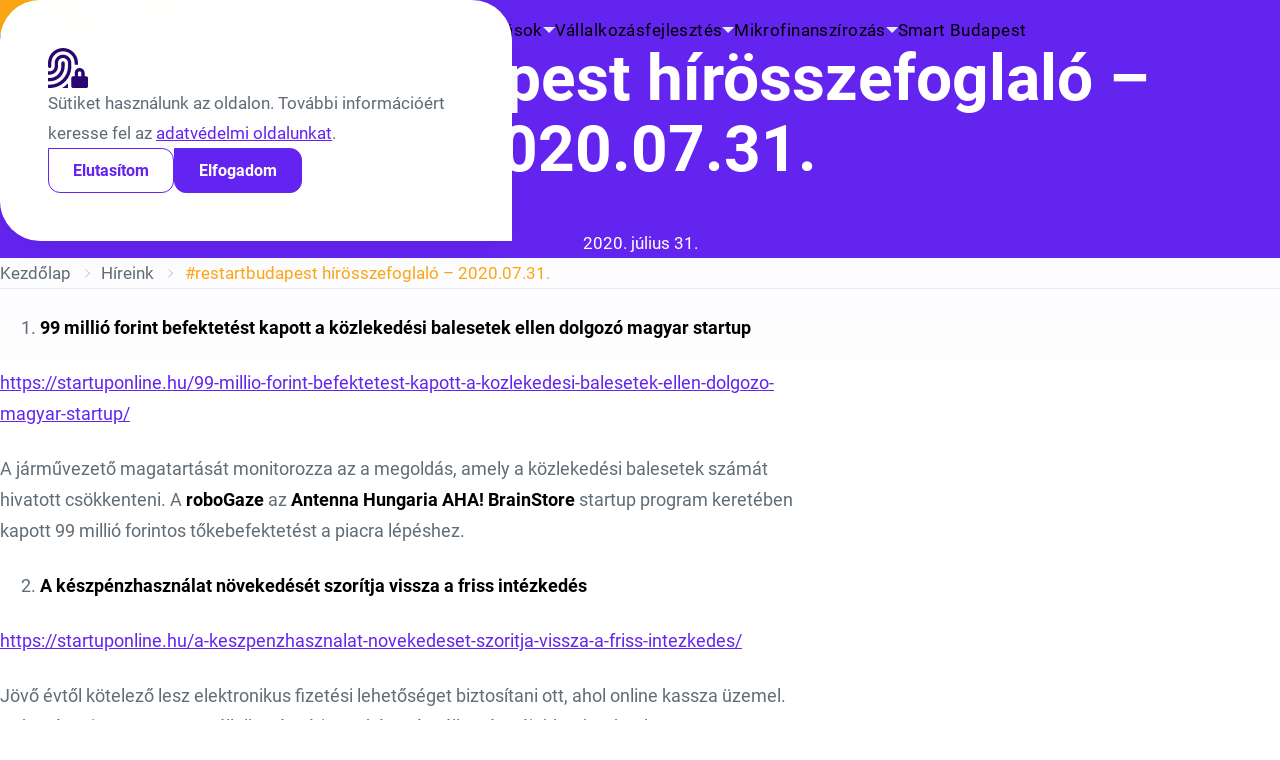

--- FILE ---
content_type: text/html; charset=UTF-8
request_url: https://bvk.hu/restartbudapest-hirosszefoglalo-2020-07-31/
body_size: 16362
content:
<!doctype html>
<html lang="hu">
<head>
    <link rel="preload" as="font" type="font/woff2" href="https://bvk.hu/wp-content/themes/bvk/assets/font/roboto-v30-latin_latin-ext-regular.woff2" crossorigin>
<link rel="preload" as="font" type="font/woff2" href="https://bvk.hu/wp-content/themes/bvk/assets/font/roboto-v30-latin_latin-ext-700.woff2" crossorigin>
<link rel="preload" as="font" type="font/woff2" href="https://bvk.hu/wp-content/themes/bvk/assets/font/roboto-v30-latin_latin-ext-900.woff2" crossorigin>
<link rel="preload" as="font" type="font/woff2" href="https://bvk.hu/wp-content/themes/bvk/assets/font/roboto-v30-latin_latin-ext-100.woff2" crossorigin>
    <meta charset="UTF-8">
    <meta name="viewport" content="width=device-width, initial-scale=1">
    <link rel="profile" href="https://gmpg.org/xfn/11">
    <meta name='robots' content='index, follow, max-image-preview:large, max-snippet:-1, max-video-preview:-1' />

	<!-- This site is optimized with the Yoast SEO plugin v26.7 - https://yoast.com/wordpress/plugins/seo/ -->
	<title>#restartbudapest hírösszefoglaló – 2020.07.31. - Budapesti Vállalkozásfejlesztési Közalapítvány</title>
	<link rel="canonical" href="https://bvk.hu/restartbudapest-hirosszefoglalo-2020-07-31/" />
	<meta property="og:locale" content="hu_HU" />
	<meta property="og:type" content="article" />
	<meta property="og:title" content="#restartbudapest hírösszefoglaló – 2020.07.31. - Budapesti Vállalkozásfejlesztési Közalapítvány" />
	<meta property="og:description" content="99 millió forint befektetést kapott a közlekedési balesetek ellen dolgozó magyar startup https://startuponline.hu/99-millio-forint-befektetest-kapott-a-kozlekedesi-balesetek-ellen-dolgozo-magyar-startup/ A járművezető magatartását monitorozza az a megoldás, amely a közlekedési balesetek számát hivatott csökkenteni. A roboGaze az Antenna Hungaria AHA! BrainStore startup program keretében kapott 99 millió forintos tőkebefektetést a piacra lépéshez. A készpénzhasználat növekedését szorítja vissza a friss intézkedés https://startuponline.hu/a-keszpenzhasznalat-novekedeset-szoritja-vissza-a-friss-intezkedes/ Jövő [&hellip;]" />
	<meta property="og:url" content="https://bvk.hu/restartbudapest-hirosszefoglalo-2020-07-31/" />
	<meta property="og:site_name" content="Budapesti Vállalkozásfejlesztési Közalapítvány" />
	<meta property="article:published_time" content="2020-07-31T07:38:00+00:00" />
	<meta property="article:modified_time" content="2021-04-29T19:27:28+00:00" />
	<meta property="og:image" content="https://bvk.hu/wp-content/uploads/2021/04/20170519innovacio-it-strategia1-scaled-jpg.webp" />
	<meta property="og:image:width" content="1920" />
	<meta property="og:image:height" content="1280" />
	<meta property="og:image:type" content="image/jpeg" />
	<meta name="author" content="BVK" />
	<meta name="twitter:card" content="summary_large_image" />
	<meta name="twitter:label1" content="Szerző:" />
	<meta name="twitter:data1" content="BVK" />
	<meta name="twitter:label2" content="Becsült olvasási idő" />
	<meta name="twitter:data2" content="2 perc" />
	<script type="application/ld+json" class="yoast-schema-graph">{"@context":"https://schema.org","@graph":[{"@type":"Article","@id":"https://bvk.hu/restartbudapest-hirosszefoglalo-2020-07-31/#article","isPartOf":{"@id":"https://bvk.hu/restartbudapest-hirosszefoglalo-2020-07-31/"},"author":{"name":"BVK","@id":"https://bvk.hu/#/schema/person/745313031052df3e83c375af37288c5f"},"headline":"#restartbudapest hírösszefoglaló – 2020.07.31.","datePublished":"2020-07-31T07:38:00+00:00","dateModified":"2021-04-29T19:27:28+00:00","mainEntityOfPage":{"@id":"https://bvk.hu/restartbudapest-hirosszefoglalo-2020-07-31/"},"wordCount":323,"commentCount":0,"image":{"@id":"https://bvk.hu/restartbudapest-hirosszefoglalo-2020-07-31/#primaryimage"},"thumbnailUrl":"https://bvk.hu/wp-content/uploads/2021/04/20170519innovacio-it-strategia1-scaled-jpg.webp","keywords":["hírösszefoglaló","restartbudapest"],"articleSection":["#restartbudapest","Aktualitásaink"],"inLanguage":"hu"},{"@type":"WebPage","@id":"https://bvk.hu/restartbudapest-hirosszefoglalo-2020-07-31/","url":"https://bvk.hu/restartbudapest-hirosszefoglalo-2020-07-31/","name":"#restartbudapest hírösszefoglaló – 2020.07.31. - Budapesti Vállalkozásfejlesztési Közalapítvány","isPartOf":{"@id":"https://bvk.hu/#website"},"primaryImageOfPage":{"@id":"https://bvk.hu/restartbudapest-hirosszefoglalo-2020-07-31/#primaryimage"},"image":{"@id":"https://bvk.hu/restartbudapest-hirosszefoglalo-2020-07-31/#primaryimage"},"thumbnailUrl":"https://bvk.hu/wp-content/uploads/2021/04/20170519innovacio-it-strategia1-scaled-jpg.webp","datePublished":"2020-07-31T07:38:00+00:00","dateModified":"2021-04-29T19:27:28+00:00","author":{"@id":"https://bvk.hu/#/schema/person/745313031052df3e83c375af37288c5f"},"breadcrumb":{"@id":"https://bvk.hu/restartbudapest-hirosszefoglalo-2020-07-31/#breadcrumb"},"inLanguage":"hu","potentialAction":[{"@type":"ReadAction","target":["https://bvk.hu/restartbudapest-hirosszefoglalo-2020-07-31/"]}]},{"@type":"ImageObject","inLanguage":"hu","@id":"https://bvk.hu/restartbudapest-hirosszefoglalo-2020-07-31/#primaryimage","url":"https://bvk.hu/wp-content/uploads/2021/04/20170519innovacio-it-strategia1-scaled-jpg.webp","contentUrl":"https://bvk.hu/wp-content/uploads/2021/04/20170519innovacio-it-strategia1-scaled-jpg.webp","width":1920,"height":1280},{"@type":"BreadcrumbList","@id":"https://bvk.hu/restartbudapest-hirosszefoglalo-2020-07-31/#breadcrumb","itemListElement":[{"@type":"ListItem","position":1,"name":"Kezdőlap","item":"https://bvk.hu/"},{"@type":"ListItem","position":2,"name":"Híreink","item":"https://bvk.hu/hireink/"},{"@type":"ListItem","position":3,"name":"#restartbudapest hírösszefoglaló – 2020.07.31."}]},{"@type":"WebSite","@id":"https://bvk.hu/#website","url":"https://bvk.hu/","name":"Budapesti Vállalkozásfejlesztési Közalapítvány","description":"","potentialAction":[{"@type":"SearchAction","target":{"@type":"EntryPoint","urlTemplate":"https://bvk.hu/?s={search_term_string}"},"query-input":{"@type":"PropertyValueSpecification","valueRequired":true,"valueName":"search_term_string"}}],"inLanguage":"hu"},{"@type":"Person","@id":"https://bvk.hu/#/schema/person/745313031052df3e83c375af37288c5f","name":"BVK","image":{"@type":"ImageObject","inLanguage":"hu","@id":"https://bvk.hu/#/schema/person/image/","url":"https://secure.gravatar.com/avatar/86263c98d4153e3ed205d3653f50996e8bd39dc15494ec091739b9190ed04bf1?s=96&d=mm&r=g","contentUrl":"https://secure.gravatar.com/avatar/86263c98d4153e3ed205d3653f50996e8bd39dc15494ec091739b9190ed04bf1?s=96&d=mm&r=g","caption":"BVK"},"url":"https://bvk.hu/author/bvk-hu/"}]}</script>
	<!-- / Yoast SEO plugin. -->


<link rel="alternate" type="application/rss+xml" title="Budapesti Vállalkozásfejlesztési Közalapítvány &raquo; hírcsatorna" href="https://bvk.hu/feed/" />
<link rel="alternate" title="oEmbed (JSON)" type="application/json+oembed" href="https://bvk.hu/wp-json/oembed/1.0/embed?url=https%3A%2F%2Fbvk.hu%2Frestartbudapest-hirosszefoglalo-2020-07-31%2F" />
<link rel="alternate" title="oEmbed (XML)" type="text/xml+oembed" href="https://bvk.hu/wp-json/oembed/1.0/embed?url=https%3A%2F%2Fbvk.hu%2Frestartbudapest-hirosszefoglalo-2020-07-31%2F&#038;format=xml" />
<style id='wp-img-auto-sizes-contain-inline-css'>
img:is([sizes=auto i],[sizes^="auto," i]){contain-intrinsic-size:3000px 1500px}
/*# sourceURL=wp-img-auto-sizes-contain-inline-css */
</style>
<style id='wp-emoji-styles-inline-css'>

	img.wp-smiley, img.emoji {
		display: inline !important;
		border: none !important;
		box-shadow: none !important;
		height: 1em !important;
		width: 1em !important;
		margin: 0 0.07em !important;
		vertical-align: -0.1em !important;
		background: none !important;
		padding: 0 !important;
	}
/*# sourceURL=wp-emoji-styles-inline-css */
</style>
<link rel='stylesheet' id='bvk-main-css' href='https://bvk.hu/wp-content/themes/bvk/assets/css/main.css?ver=1.4.0' media='all' />
<script src="https://bvk.hu/wp-content/themes/bvk/assets/js/theme-detection.js?ver=1.4.0" id="bvk-theme-detection-js"></script>
<link rel="https://api.w.org/" href="https://bvk.hu/wp-json/" /><link rel="alternate" title="JSON" type="application/json" href="https://bvk.hu/wp-json/wp/v2/posts/3061" /><link rel="EditURI" type="application/rsd+xml" title="RSD" href="https://bvk.hu/xmlrpc.php?rsd" />
<meta name="generator" content="WordPress 6.9" />
<link rel='shortlink' href='https://bvk.hu/?p=3061' />
<meta name="generator" content="performance-lab 4.0.1; plugins: ">
<link rel="icon" href="https://bvk.hu/wp-content/uploads/2023/11/cropped-favicon-32x32.png" sizes="32x32" />
<link rel="icon" href="https://bvk.hu/wp-content/uploads/2023/11/cropped-favicon-192x192.png" sizes="192x192" />
<link rel="apple-touch-icon" href="https://bvk.hu/wp-content/uploads/2023/11/cropped-favicon-180x180.png" />
<meta name="msapplication-TileImage" content="https://bvk.hu/wp-content/uploads/2023/11/cropped-favicon-270x270.png" />
		<style id="wp-custom-css">
			a.mainlogo-link svg {
   width:  215px;
}		</style>
		</head>

<body class="wp-singular post-template-default single single-post postid-3061 single-format-standard wp-theme-bvk">
    <a class="btn btn--secondary skip-link" href="#content">Ugrás a tartalomra</a>
    <header class="site-header">
        <div class="container">
            <div class="site-header__inner">
                <div class="site-header__logo-wrapper">
                    <a class="site-header__logo" href="https://bvk.hu/" aria-label="Budapesti Vállalkozásfejlesztési Közalapítvány">
                        <svg width="100%" height="100%" viewBox="0 0 121 36" version="1.1" xmlns="http://www.w3.org/2000/svg" xmlns:xlink="http://www.w3.org/1999/xlink" xml:space="preserve" xmlns:serif="http://www.serif.com/" style="fill-rule:evenodd;clip-rule:evenodd;stroke-linejoin:round;stroke-miterlimit:2;">
    <style>
        :root {
            --bvk-logo-color: var(--bvk-logo-color);
        }

        :root[data-theme-mode="dark"] {
            --bvk-logo-color: #fff;
        }
    </style>
    <g id="logo">
        <path d="M51.315,5.678l2.355,-0c1.335,-0 2.078,0.45 2.078,1.5c0.035,0.543 -0.262,1.056 -0.75,1.297c0.608,0.135 1.042,0.682 1.035,1.305c-0,1.275 -0.833,1.643 -2.25,1.643l-2.468,-0l0,-5.745Zm2.378,2.452c0.54,0 0.93,-0.247 0.93,-0.75c-0,-0.502 -0.42,-0.75 -0.975,-0.75l-1.208,0l0,1.5l1.253,0Zm-1.253,2.333l1.328,-0c0.682,-0 1.095,-0.24 1.095,-0.75c-0,-0.51 -0.413,-0.75 -1.103,-0.75l-1.32,-0l0,1.5Z" style="fill:var(--bvk-logo-color);fill-rule:nonzero;"/>
        <path d="M56.978,9.833l-0,-2.52l1.102,-0l0,2.445c-0.004,0.03 -0.006,0.061 -0.006,0.092c0,0.412 0.339,0.75 0.75,0.75c0.022,0 0.044,-0.001 0.066,-0.002c0.69,-0 0.983,-0.555 0.983,-1.44l-0,-1.845l1.095,-0l-0,4.125l-1.028,-0l-0.06,-0.63c-0.287,0.502 -0.841,0.794 -1.417,0.75c-0.923,-0.038 -1.523,-0.54 -1.485,-1.725Z" style="fill:var(--bvk-logo-color);fill-rule:nonzero;"/>
        <path d="M63.728,7.223c0.514,-0.035 1.015,0.187 1.335,0.592l-0,-2.137l1.095,-0l-0,5.76l-0.968,-0l-0.09,-0.51c-0.322,0.403 -0.82,0.624 -1.335,0.592c-1.072,0 -1.86,-0.66 -1.86,-2.145c0,-1.485 0.743,-2.152 1.823,-2.152Zm-0.75,2.152c-0,0.9 0.442,1.283 1.042,1.283c0.502,0.035 0.95,-0.333 1.013,-0.833l-0,-0.9c-0.073,-0.493 -0.515,-0.853 -1.013,-0.825c-0.57,0 -1.012,0.338 -1.012,1.275l-0.03,0Z" style="fill:var(--bvk-logo-color);fill-rule:nonzero;"/>
        <path d="M70.013,8.64c-0,-0.435 -0.27,-0.63 -0.788,-0.63c-0.517,0 -0.75,0.15 -0.802,0.615l-1.065,0c0.037,-0.795 0.547,-1.402 1.875,-1.402c1.2,-0 1.875,0.442 1.875,1.417l-0,1.5c-0,0.255 0.075,0.36 0.225,0.36l0.15,0l-0,0.938l-0.428,-0c-0.502,-0 -0.75,-0.173 -0.9,-0.525c-0.372,0.433 -0.932,0.66 -1.5,0.607c-0.705,0 -1.5,-0.217 -1.5,-1.162c0.03,-1.718 2.79,-0.915 2.858,-1.718Zm-1.005,2.153c0.013,0 0.026,0 0.039,0c0.535,0 0.975,-0.44 0.975,-0.975c0,-0.045 -0.003,-0.09 -0.009,-0.135l-0,-0.18c-0.6,0.33 -1.658,0.097 -1.658,0.787c0,0.308 0.21,0.503 0.653,0.503Z" style="fill:var(--bvk-logo-color);fill-rule:nonzero;"/>
        <path d="M72.428,13.125l-0,-5.812l1.012,-0l0.098,0.495c0.309,-0.406 0.804,-0.626 1.312,-0.585c1.058,-0 1.838,0.66 1.838,2.145c-0,1.485 -0.75,2.152 -1.838,2.152c-0.509,0.039 -1.005,-0.185 -1.312,-0.592l-0,2.197l-1.11,0Zm1.102,-3.307c0.058,0.489 0.49,0.855 0.983,0.832c0.592,0 1.02,-0.375 1.02,-1.282c-0,-0.908 -0.428,-1.275 -1.02,-1.275c-0.494,-0.035 -0.932,0.333 -0.983,0.825l0,0.9Z" style="fill:var(--bvk-logo-color);fill-rule:nonzero;"/>
        <path d="M79.65,7.223c0.071,-0.009 0.141,-0.013 0.212,-0.013c0.982,0 1.801,0.78 1.851,1.76l-0,0.668l-3.068,-0c0.06,0.637 0.375,1.05 1.035,1.05c0.369,0.033 0.718,-0.182 0.855,-0.525l1.11,-0c-0.157,0.84 -0.84,1.357 -1.995,1.357c-1.131,-0.067 -2.025,-1.016 -2.025,-2.149c-0,-1.133 0.894,-2.082 2.025,-2.148Zm0.915,1.732c0.001,-0.016 0.001,-0.033 0.001,-0.049c0,-0.469 -0.386,-0.855 -0.855,-0.855c-0.028,-0 -0.056,0.001 -0.083,0.004c-0.011,-0 -0.021,-0 -0.031,-0c-0.499,-0 -0.914,0.401 -0.929,0.9l1.897,0Z" style="fill:var(--bvk-logo-color);fill-rule:nonzero;"/>
        <path d="M84.458,7.223c1.237,-0 1.755,0.54 1.815,1.297l-1.065,0c-0.045,-0.345 -0.24,-0.532 -0.75,-0.532c-0.51,-0 -0.75,0.172 -0.75,0.442c-0,0.855 2.617,0.255 2.617,1.845c0,0.9 -0.75,1.245 -1.89,1.245c-1.455,0 -1.912,-0.54 -1.95,-1.327l1.095,-0c0,0.322 0.24,0.562 0.84,0.562c0.6,0 0.788,-0.165 0.788,-0.465c-0,-0.75 -2.625,-0.135 -2.625,-1.822c0.037,-0.825 0.802,-1.245 1.875,-1.245Z" style="fill:var(--bvk-logo-color);fill-rule:nonzero;"/>
        <path d="M87.083,8.1l-0,-0.787l0.69,-0l-0,-1.125l1.102,-0l0,1.162l1.065,0l0,0.788l-1.065,-0l0,1.762c0,0.54 0.09,0.653 0.54,0.653l0.525,-0l0,0.885l-0.75,-0c-0.87,-0 -1.417,-0.3 -1.417,-1.26l-0,-2.078l-0.69,0Z" style="fill:var(--bvk-logo-color);fill-rule:nonzero;"/>
        <path d="M92.085,5.678l0,0.937l-1.102,0l-0,-0.937l1.102,-0Zm-1.102,1.635l1.102,-0l0,4.125l-1.102,-0l-0,-4.125Z" style="fill:var(--bvk-logo-color);fill-rule:nonzero;"/>
        <path d="M37.523,7.635l0.615,0.248c0.284,0.112 0.6,0.112 0.885,-0c0.393,-0.165 0.836,-0.165 1.23,-0c0.284,0.112 0.6,0.112 0.885,-0l0.615,-0.248l-0,-2.25l-4.23,0l-0,2.25Zm1.237,-1.012l0.623,-0l-0,-0.818l0.202,-0.202l0.21,0.202l0,0.818l0.645,-0l0.21,0.817l-0.847,0l-0,-0.382c0.002,-0.013 0.003,-0.025 0.003,-0.038c0,-0.103 -0.084,-0.187 -0.187,-0.187c-0.103,-0 -0.188,0.084 -0.188,0.187c0,0.013 0.002,0.025 0.004,0.038l0,0.382l-0.855,0l0.18,-0.817Z" style="fill:#faa514;fill-rule:nonzero;"/>
        <path d="M41.753,8.115l-0.615,0.248c-0.285,0.112 -0.601,0.112 -0.885,-0c-0.394,-0.165 -0.837,-0.165 -1.23,-0c-0.285,0.112 -0.601,0.112 -0.885,-0l-0.615,-0.248l-0,1.238c-0,-0 -0,1.312 2.115,2.287c2.152,-0.975 2.115,-2.287 2.115,-2.287l-0,-1.238Zm-1.08,2.475l-0.435,0l-0,-0.412c0,-0.042 -0.019,-0.081 -0.053,-0.105c-0.035,-0.033 -0.08,-0.05 -0.127,-0.05c-0.102,-0 -0.187,0.083 -0.188,0.185l0,0.382l-0.465,0l0,-0.412c0.004,-0.042 -0.017,-0.083 -0.052,-0.105c-0.035,-0.033 -0.081,-0.05 -0.128,-0.05c-0.102,-0 -0.186,0.083 -0.187,0.185l-0,0.382l-0.435,0l-0,-1.357l0.21,-0.203l0.202,0.203l0,0.547l0.413,0l-0,-0.817l0.21,-0.21l0.21,0.21l-0,0.817l0.412,0l0,-0.547l0.21,-0.203l0.203,0.203l-0,1.357Z" style="fill:#faa514;fill-rule:nonzero;"/>
        <path d="M39.803,2.61l-0.135,-0.435l0.277,-0.09l-0.075,-0.247l-0.285,0.09l-0.105,-0.338l-0.24,0.075l0.105,0.338l-0.285,0.09l0.083,0.247l0.277,-0.09l0.113,0.36c-0.785,-0.048 -1.543,0.306 -2.01,0.938l-0,0.75l0.36,-0l-0,0.39l-0.36,-0l-0,0.307l4.23,0l-0,-0.307l-0.353,-0l0,-0.353l0.353,0l-0,-0.75c-0.443,-0.633 -1.178,-1 -1.95,-0.975Zm-0.908,2.078l-0.36,-0l0,-0.353l0.36,0l0,0.353Zm0.323,-0.66l-0.495,-0.495l-0.488,0.487c0.002,-0.205 -0.124,-0.39 -0.315,-0.465c0.349,-0.348 0.813,-0.559 1.305,-0.592l-0.007,1.065Zm0.42,0.75c-0.014,0.002 -0.029,0.003 -0.043,0.003c-0.131,0 -0.24,-0.108 -0.24,-0.24c0,-0.131 0.109,-0.24 0.24,-0.24c0.014,0 0.029,0.002 0.043,0.004c0.013,-0.002 0.028,-0.004 0.042,-0.004c0.131,0 0.24,0.109 0.24,0.24c-0,0.132 -0.109,0.24 -0.24,0.24c-0.014,0 -0.029,-0.001 -0.042,-0.003Zm1.102,-0.06l-0.352,-0l-0,-0.353l0.352,0l0,0.353Zm0.308,-0.668l-0.488,-0.487l-0.495,0.495l0,-1.065c0.493,0.033 0.958,0.24 1.313,0.585c-0.184,0.07 -0.312,0.239 -0.33,0.435l-0,0.037Z" style="fill:#faa514;fill-rule:nonzero;"/>
        <path d="M46.845,9.278c0.159,0.001 0.314,-0.055 0.435,-0.158c0.148,-0.125 0.233,-0.309 0.233,-0.502l-0,-0.038c0.001,-0.208 -0.104,-0.403 -0.278,-0.517c-0.176,-0.116 -0.397,-0.138 -0.592,-0.06l-1.058,0.442c-0.113,-0.242 -0.206,-0.493 -0.277,-0.75l0.217,-0.105l0.195,0.225c0.073,0.089 0.181,0.141 0.296,0.141c0.115,-0 0.224,-0.052 0.297,-0.141l-0.555,-0.412c0.046,-0.057 0.089,-0.117 0.127,-0.18l0.705,0.18c0.049,0.017 0.101,0.026 0.153,0.026c0.228,0 0.422,-0.174 0.447,-0.401l-1.185,-0.128c0.007,-0.072 0.007,-0.145 0,-0.217l0.87,-0.18c0.249,-0.063 0.426,-0.289 0.426,-0.546c-0,-0.087 -0.02,-0.172 -0.058,-0.249l-1.313,0.607c-0.025,-0.073 -0.057,-0.144 -0.097,-0.21l0.787,-0.81c0.139,-0.129 0.218,-0.31 0.218,-0.5c-0,-0.226 -0.113,-0.438 -0.3,-0.565l-1.433,2.138l0.038,-0l-0,0.157c0.004,0.017 0.004,0.035 -0,0.053c-0.01,0.031 -0.022,0.061 -0.038,0.09l-0.067,0.082l-0.458,0c-0.059,-0.069 -0.091,-0.157 -0.09,-0.247l0,-0.053c-0.004,-0.025 -0.004,-0.05 0,-0.075c0.066,-0.167 0.151,-0.326 0.255,-0.472c0.062,-0.08 0.12,-0.162 0.173,-0.248c0.232,-0.36 0.487,-0.877 0.24,-1.147l0.412,-0.473l-1.5,0.143c-0.279,0.072 -0.498,0.291 -0.57,0.57l0.675,-0c0.155,-0.002 0.304,0.061 0.413,0.172l0.082,0.075l-0.997,0l0.112,0.083c0.168,0.121 0.37,0.187 0.578,0.187l0.345,0c-0.338,0.203 -1.043,0.443 -1.328,0.915l-1.005,-0.082l0.15,-0.518l-0.472,-0.292l-0,1.035l1.177,0.577l0.96,0.038l-1.71,1.042l0.12,-0.465l-0.472,-0.285l-0,1.125l0.247,-0.067c0.642,-0.226 1.348,-0.191 1.965,0.097l-1.207,1.14l0.682,1.5l-0.675,-0.135l-0.165,0.51l1.5,0c0,0 -0.817,-0.877 0.218,-1.282c-0.378,-0.035 -0.718,-0.247 -0.915,-0.57l0.915,-0c0.053,-0.332 0.025,-0.672 -0.083,-0.99c0.404,0.424 0.615,0.997 0.585,1.582c1.5,-0.157 1.688,0.645 1.733,0.923l-0.75,-0.143l-0.158,0.51l1.433,0l-0.563,-1.74c-0.637,0 -0.862,-0.262 -0.93,-0.525l0.825,0.128l0.06,-0.015Zm-1.02,-0.525l0.968,-0.405c0.072,-0.038 0.159,-0.038 0.232,-0c0.071,0.046 0.113,0.125 0.113,0.21l-0,0.037c-0.001,0.083 -0.036,0.162 -0.098,0.218c-0.065,0.059 -0.154,0.084 -0.24,0.067l-0.975,-0.127Z" style="fill:#faa514;fill-rule:nonzero;"/>
        <path d="M36.038,7.028l1.132,-0.54l0,-1.05l-0.472,0.292l0.142,0.503l-1.08,0.135c-0.165,-0.37 -0.424,-0.691 -0.75,-0.93l0.75,-0l0.083,-0.285l-0.653,-0l0.098,-0.248l0.547,0l0.098,-0.42l-0.12,0c-0.282,-0.001 -0.553,-0.114 -0.75,-0.315l-1.095,0l0.24,0.285l-0.48,0.75l0.36,0l-0.308,0.75l0.36,0l-0.12,0.848l0.36,0.045l-0.607,1.335c0.007,0.016 0.007,0.035 -0,0.052c-0.079,0.155 -0.239,0.254 -0.413,0.255l-0.315,0c-0.07,-0.07 -0.119,-0.158 -0.142,-0.255c0.002,-0.012 0.002,-0.025 -0,-0.037l-0,-0.098c-0.007,-0.04 -0.007,-0.08 -0,-0.12l0.442,-0.922c0.086,-0.179 0.072,-0.39 -0.037,-0.555c-0.106,-0.168 -0.29,-0.27 -0.488,-0.27l-1.08,-0c0,0.283 0.234,0.517 0.518,0.517c0.131,-0 0.257,-0.051 0.352,-0.142c0.04,-0.04 0.094,-0.061 0.15,-0.06c0.136,-0 0.248,0.111 0.248,0.247c0.007,0.035 0.007,0.07 -0,0.105l-0.435,0.915c-0.129,0.264 -0.112,0.577 0.045,0.825c0.153,0.245 0.423,0.393 0.712,0.39c0.038,0.278 -0.097,0.795 -0.84,0.833l-0.57,1.74l1.455,-0l-0.165,-0.51l-0.75,0.142c0.053,-0.27 0.338,-1.08 1.83,-0.922c-0.063,-0.572 0.114,-1.146 0.488,-1.583c-0.08,0.32 -0.08,0.655 -0,0.975l0.862,0.045c-0.201,0.324 -0.543,0.535 -0.922,0.57c1.042,0.405 0.217,1.283 0.217,1.283l1.5,-0l-0.157,-0.51l-0.69,0.135l0.705,-1.5l-1.238,-1.14c0.598,-0.289 1.287,-0.327 1.913,-0.105l0.255,0.075l-0,-1.125l-0.473,0.285l0.12,0.457l-2.137,-1.087l1.357,0.165l-0.052,-0.225Z" style="fill:#faa514;fill-rule:nonzero;"/>
        <path d="M33.593,25.995l-0,2.693l2.25,-2.708l1.432,0l-2.25,2.633l2.49,3.06l-1.44,-0l-1.755,-2.213l-0.712,0.818l-0,1.41l-1.133,-0l0,-5.693l1.118,0Z" style="fill:var(--bvk-logo-color);fill-rule:nonzero;"/>
        <path d="M37.71,29.648c-0,-0.008 -0,-0.015 -0,-0.023c-0,-1.177 0.968,-2.145 2.145,-2.145c1.177,0 2.145,0.968 2.145,2.145c-0,1.177 -0.968,2.145 -2.145,2.145c-0.07,0.008 -0.141,0.012 -0.212,0.012c-1.066,-0 -1.942,-0.877 -1.942,-1.943c-0,-0.064 0.003,-0.128 0.009,-0.191Zm2.145,1.267c0.585,0 1.02,-0.375 1.02,-1.267c0,-0.893 -0.435,-1.26 -1.02,-1.26c-0.585,-0 -1.012,0.367 -1.012,1.26c-0,0.892 0.427,1.29 1.012,1.29l0,-0.023Zm-1.005,-5.002l0.84,-0l0,0.84l-0.81,-0l-0.03,-0.84Zm1.208,0.84l-0,-0.84l0.81,-0l-0,0.84l-0.81,-0Z" style="fill:var(--bvk-logo-color);fill-rule:nonzero;"/>
        <path d="M45.105,28.41l-2.19,0l0,-0.802l3.465,-0l0,0.802l-2.25,2.468l2.363,-0l-0,0.81l-3.638,-0l0,-0.81l2.25,-2.468Z" style="fill:var(--bvk-logo-color);fill-rule:nonzero;"/>
        <path d="M50.19,28.92c0,-0.427 -0.27,-0.615 -0.75,-0.615c-0.48,0 -0.75,0.143 -0.795,0.6l-1.05,0c0.038,-0.75 0.54,-1.38 1.853,-1.38c1.185,0 1.852,0.435 1.852,1.395l0,1.5c0,0.255 0.075,0.353 0.225,0.353l0.165,-0l0,0.915l-0.42,-0c-0.382,0.061 -0.756,-0.161 -0.885,-0.525c-0.369,0.436 -0.931,0.663 -1.5,0.607c-0.697,0 -1.5,-0.217 -1.5,-1.147c0.038,-1.703 2.805,-0.908 2.805,-1.703Zm-0.997,2.13c0.012,0.001 0.025,0.001 0.038,0.001c0.531,-0 0.968,-0.437 0.968,-0.968c-0,-0.043 -0.003,-0.085 -0.009,-0.128l0,-0.18c-0.592,0.33 -1.642,0.09 -1.642,0.75c0.03,0.33 0.24,0.525 0.675,0.525l-0.03,0Z" style="fill:var(--bvk-logo-color);fill-rule:nonzero;"/>
        <rect x="52.77" y="25.995" width="1.095" height="5.693" style="fill:var(--bvk-logo-color);fill-rule:nonzero;"/>
        <path d="M57.758,28.92c-0,-0.427 -0.27,-0.615 -0.75,-0.615c-0.48,0 -0.75,0.143 -0.795,0.6l-1.058,0c0.045,-0.75 0.548,-1.38 1.86,-1.38c1.178,0 1.853,0.435 1.853,1.395l-0,1.5c-0,0.255 0.075,0.353 0.225,0.353l0.097,-0l0,0.915l-0.42,-0c-0.495,-0 -0.75,-0.173 -0.885,-0.525c-0.371,0.434 -0.931,0.661 -1.5,0.607c-0.69,0 -1.462,-0.217 -1.462,-1.147c0.037,-1.703 2.767,-0.908 2.835,-1.703Zm-0.998,2.13c0.013,0.001 0.026,0.001 0.039,0.001c0.53,-0 0.967,-0.437 0.967,-0.968c0,-0.043 -0.003,-0.085 -0.008,-0.128l-0,-0.18c-0.6,0.33 -1.643,0.09 -1.643,0.75c0,0.33 0.21,0.525 0.645,0.525Z" style="fill:var(--bvk-logo-color);fill-rule:nonzero;"/>
        <path d="M60.165,33.36l0,-5.752l0.998,-0l0.097,0.495c0.306,-0.396 0.791,-0.613 1.29,-0.578c1.05,0 1.823,0.653 1.823,2.115c-0,1.463 -0.75,2.13 -1.823,2.13c-0.5,0.033 -0.985,-0.187 -1.29,-0.585l0,2.175l-1.095,0Zm1.095,-3.277c0.055,0.484 0.481,0.847 0.968,0.825c0.585,-0 1.012,-0.368 1.012,-1.268c0,-0.9 -0.427,-1.26 -1.012,-1.26c-0.488,-0.035 -0.921,0.331 -0.968,0.818l0,0.885Z" style="fill:var(--bvk-logo-color);fill-rule:nonzero;"/>
        <path d="M65.745,25.808l1.245,-0l-1.2,1.147l-0.96,0l0.915,-1.147Zm-0.375,1.8l1.088,-0l-0,4.08l-1.088,-0l0,-4.08Z" style="fill:var(--bvk-logo-color);fill-rule:nonzero;"/>
        <path d="M67.298,28.388l-0,-0.75l0.675,-0l-0,-1.2l1.087,-0l0,1.147l1.058,0l-0,0.75l-1.058,0l0,1.74c0,0.533 0.098,0.645 0.54,0.645l0.54,0l0,0.968l-0.75,-0c-0.862,-0 -1.41,-0.3 -1.41,-1.245l0,-2.055l-0.682,-0Z" style="fill:var(--bvk-logo-color);fill-rule:nonzero;"/>
        <path d="M70.77,27.608l1.17,-0l1.088,2.91l1.08,-2.91l1.17,-0l-1.65,4.08l-1.185,-0l-1.673,-4.08Z" style="fill:var(--bvk-logo-color);fill-rule:nonzero;"/>
        <path d="M78.42,28.92c0,-0.427 -0.27,-0.615 -0.75,-0.615c-0.48,0 -0.75,0.143 -0.795,0.6l-1.05,0c0.038,-0.75 0.54,-1.38 1.853,-1.38c1.185,0 1.852,0.435 1.852,1.395l0,1.5c0,0.255 0.075,0.353 0.225,0.353l0.143,-0l-0,0.915l-0.458,-0c-0.382,0.061 -0.756,-0.161 -0.885,-0.525c-0.369,0.436 -0.931,0.663 -1.5,0.607c-0.697,0 -1.5,-0.217 -1.5,-1.147c0.068,-1.703 2.798,-0.908 2.865,-1.703Zm-0.915,-3.112l1.26,-0l-1.2,1.147l-0.96,0l0.9,-1.147Zm-0.082,5.25c0.012,0 0.025,0 0.038,0c0.531,0 0.968,-0.436 0.968,-0.967c-0,-0.043 -0.003,-0.086 -0.009,-0.128l0,-0.18c-0.592,0.33 -1.642,0.09 -1.642,0.75c-0,0.322 0.21,0.517 0.645,0.517l-0,0.008Z" style="fill:var(--bvk-logo-color);fill-rule:nonzero;"/>
        <path d="M81.953,27.608l0.067,0.63c0.285,-0.497 0.831,-0.789 1.403,-0.75c0.937,-0 1.5,0.495 1.5,1.672l-0,2.528l-1.08,-0l-0,-2.423c0.002,-0.026 0.004,-0.052 0.004,-0.078c-0,-0.412 -0.339,-0.75 -0.75,-0.75c-0.024,-0 -0.048,0.001 -0.072,0.003c-0.69,0 -0.982,0.54 -0.982,1.418l-0,1.83l-1.103,-0l0,-4.08l1.013,-0Z" style="fill:var(--bvk-logo-color);fill-rule:nonzero;"/>
        <path d="M85.553,27.608l1.177,-0l1.013,2.737l1.147,-2.737l1.118,-0l-1.868,4.5c-0.233,0.791 -0.992,1.318 -1.815,1.26l-0.225,-0l0,-0.93c0.405,0.05 0.801,-0.153 0.998,-0.51l0.112,-0.27l-1.657,-4.05Z" style="fill:var(--bvk-logo-color);fill-rule:nonzero;"/>
        <path d="M32.94,16.058l1.643,4.432l1.627,-4.432l1.23,-0l-2.145,5.685l-1.417,-0l-2.16,-5.685l1.222,-0Z" style="fill:var(--bvk-logo-color);fill-rule:nonzero;"/>
        <path d="M40.44,18.983c0,-0.428 -0.27,-0.615 -0.75,-0.615c-0.48,-0 -0.75,0.142 -0.795,0.6l-1.057,-0c0.045,-0.75 0.547,-1.38 1.86,-1.38c1.177,-0 1.852,0.435 1.852,1.395l0,1.5c0,0.255 0.075,0.352 0.225,0.352l0.143,0l-0,0.885l-0.42,0c-0.495,0 -0.75,-0.165 -0.885,-0.517c-0.371,0.434 -0.932,0.661 -1.5,0.607c-0.69,0 -1.463,-0.217 -1.463,-1.147c-0.022,-1.68 2.708,-0.885 2.79,-1.68Zm-0.915,-3.113l1.26,0l-1.2,1.148l-0.96,-0l0.9,-1.148Zm-0.082,5.25c0.01,0 0.02,0.001 0.03,0.001c0.535,-0 0.975,-0.441 0.975,-0.975c0,-0.043 -0.002,-0.086 -0.008,-0.128l0,-0.173c-0.592,0.33 -1.642,0.09 -1.642,0.75c-0.015,0.323 0.195,0.518 0.63,0.518l0.015,0.007Z" style="fill:var(--bvk-logo-color);fill-rule:nonzero;"/>
        <rect x="42.833" y="16.058" width="1.088" height="5.685" style="fill:var(--bvk-logo-color);fill-rule:nonzero;"/>
        <rect x="45.15" y="16.058" width="1.087" height="5.685" style="fill:var(--bvk-logo-color);fill-rule:nonzero;"/>
        <path d="M50.19,18.983c0,-0.428 -0.27,-0.615 -0.75,-0.615c-0.48,-0 -0.75,0.142 -0.795,0.6l-1.057,-0c0.045,-0.75 0.547,-1.38 1.86,-1.38c1.177,-0 1.852,0.435 1.852,1.395l0,1.5c0,0.255 0.075,0.352 0.225,0.352l0.143,0l-0,0.885l-0.42,0c-0.495,0 -0.75,-0.165 -0.885,-0.517c-0.371,0.434 -0.932,0.661 -1.5,0.607c-0.69,0 -1.463,-0.217 -1.463,-1.147c-0.022,-1.68 2.708,-0.885 2.79,-1.68Zm-0.997,2.13c0.01,-0 0.02,0 0.03,0c0.535,0 0.975,-0.44 0.975,-0.975c0,-0.043 -0.002,-0.086 -0.008,-0.128l0,-0.172c-0.6,0.33 -1.642,0.09 -1.642,0.75c-0.015,0.33 0.195,0.525 0.63,0.525l0.015,-0Z" style="fill:var(--bvk-logo-color);fill-rule:nonzero;"/>
        <rect x="52.628" y="16.058" width="1.087" height="5.685" style="fill:var(--bvk-logo-color);fill-rule:nonzero;"/>
        <path d="M54.945,16.058l1.088,-0l-0,3.285l1.5,-1.673l1.365,0l-1.65,1.748l1.837,2.325l-1.342,-0l-1.178,-1.605l-0.525,0.562l0,1.043l-1.087,-0l-0.008,-5.685Z" style="fill:var(--bvk-logo-color);fill-rule:nonzero;"/>
        <path d="M61.56,17.588c1.156,0.012 2.1,0.966 2.1,2.122c-0,1.164 -0.958,2.122 -2.123,2.122c-1.164,0 -2.122,-0.958 -2.122,-2.122c-0,-0.008 -0,-0.015 0,-0.022c-0.005,-0.059 -0.008,-0.119 -0.008,-0.178c-0,-1.061 0.873,-1.935 1.935,-1.935c0.073,0 0.146,0.004 0.218,0.013Zm0,3.39c0.585,-0 1.02,-0.375 1.02,-1.268c0,-0.892 -0.435,-1.26 -1.02,-1.26c-0.585,0 -1.012,0.368 -1.012,1.26c-0,0.893 0.427,1.268 1.012,1.268Z" style="fill:var(--bvk-logo-color);fill-rule:nonzero;"/>
        <path d="M66.69,18.473l-2.19,-0l0,-0.803l3.465,0l0,0.803l-2.25,2.467l2.355,0l0,0.803l-3.63,-0l0,-0.803l2.25,-2.467Z" style="fill:var(--bvk-logo-color);fill-rule:nonzero;"/>
        <path d="M71.828,18.983c-0,-0.428 -0.27,-0.615 -0.75,-0.615c-0.48,-0 -0.75,0.142 -0.795,0.6l-1.058,-0c0.045,-0.75 0.548,-1.38 1.86,-1.38c1.178,-0 1.853,0.435 1.853,1.395l-0,1.5c-0,0.255 0.075,0.352 0.225,0.352l0.142,0l0,0.885l-0.42,0c-0.495,0 -0.75,-0.165 -0.885,-0.517c-0.371,0.434 -0.931,0.661 -1.5,0.607c-0.69,0 -1.462,-0.217 -1.462,-1.147c-0.008,-1.68 2.722,-0.885 2.79,-1.68Zm-0.915,-3.113l1.252,0l-1.192,1.148l-0.96,-0l0.9,-1.148Zm-0.083,5.25c0.01,0 0.021,0.001 0.031,0.001c0.535,-0 0.975,-0.441 0.975,-0.975c-0,-0.043 -0.003,-0.086 -0.008,-0.128l-0,-0.173c-0.593,0.33 -1.643,0.09 -1.643,0.75c0,0.323 0.21,0.518 0.645,0.518l0,0.007Z" style="fill:var(--bvk-logo-color);fill-rule:nonzero;"/>
        <path d="M76.095,17.588c1.223,-0 1.733,0.525 1.793,1.282l-1.058,0c-0.037,-0.345 -0.232,-0.532 -0.75,-0.532c-0.517,-0 -0.75,0.172 -0.75,0.435c0,0.847 2.588,0.255 2.588,1.83c-0,0.885 -0.75,1.23 -1.868,1.23c-1.44,-0 -1.89,-0.54 -1.927,-1.32l1.087,-0c0,0.322 0.233,0.562 0.825,0.562c0.593,0 0.75,-0.165 0.75,-0.457c0,-0.75 -2.595,-0.135 -2.595,-1.8c0.09,-0.818 0.84,-1.23 1.905,-1.23Z" style="fill:var(--bvk-logo-color);fill-rule:nonzero;"/>
        <path d="M78.825,17.67l0.563,0l-0,-0.232c-0.007,-0.052 -0.01,-0.104 -0.01,-0.156c-0,-0.687 0.565,-1.252 1.252,-1.252c0.039,-0 0.077,0.002 0.115,0.005l0.84,0l0,0.87l-0.57,0c-0.412,0 -0.54,0.21 -0.54,0.638l0,0.105l0.938,-0l-0,0.75l-0.938,-0l0,3.292l-1.087,0l-0,-3.292l-0.563,-0l0,-0.728Z" style="fill:var(--bvk-logo-color);fill-rule:nonzero;"/>
        <path d="M84.33,17.588c0.07,-0.009 0.141,-0.013 0.212,-0.013c0.968,0 1.775,0.771 1.821,1.738l-0,0.66l-3,-0c0.06,0.63 0.367,1.035 1.02,1.035c0.364,0.033 0.71,-0.178 0.847,-0.518l1.095,0c-0.15,0.833 -0.832,1.343 -1.965,1.343c-1.164,-0 -2.122,-0.959 -2.122,-2.123c-0,-1.164 0.958,-2.122 2.122,-2.122l-0.03,-0Zm0.9,1.702c0.001,-0.014 0.001,-0.028 0.001,-0.042c0,-0.464 -0.383,-0.847 -0.847,-0.847c-0.028,-0 -0.056,0.001 -0.084,0.004c-0.013,-0 -0.025,-0.001 -0.038,-0.001c-0.489,0 -0.895,0.397 -0.907,0.886l1.875,0Z" style="fill:var(--bvk-logo-color);fill-rule:nonzero;"/>
        <path d="M86.483,22.448l0.307,-0c0.398,-0 0.563,-0.135 0.563,-0.75l-0,-3.998l1.087,0l0,4.215c0,1.163 -0.6,1.5 -1.432,1.5l-0.518,0l-0.007,-0.967Zm0.87,-5.46l-0,-0.93l1.087,-0l0,0.93l-1.087,-0Z" style="fill:var(--bvk-logo-color);fill-rule:nonzero;"/>
        <rect x="89.76" y="16.058" width="1.087" height="5.685" style="fill:var(--bvk-logo-color);fill-rule:nonzero;"/>
        <path d="M94.103,17.588c0.07,-0.009 0.141,-0.013 0.212,-0.013c0.969,0 1.778,0.77 1.828,1.738l-0,0.66l-3,-0c0.052,0.63 0.367,1.035 1.02,1.035c0.362,0.032 0.705,-0.18 0.84,-0.518l1.102,0c-0.15,0.833 -0.832,1.343 -1.972,1.343c-1.165,-0 -2.123,-0.959 -2.123,-2.123c0,-1.164 0.958,-2.122 2.123,-2.122l-0.03,-0Zm0.907,1.702c0.001,-0.014 0.001,-0.028 0.001,-0.042c0,-0.464 -0.383,-0.847 -0.847,-0.847c-0.028,-0 -0.056,0.001 -0.084,0.004c-0.013,-0 -0.025,-0.001 -0.038,-0.001c-0.489,0 -0.895,0.397 -0.907,0.886l1.875,0Z" style="fill:var(--bvk-logo-color);fill-rule:nonzero;"/>
        <path d="M98.985,17.588c1.223,-0 1.733,0.525 1.793,1.282l-1.088,0c0,-0.345 -0.232,-0.532 -0.75,-0.532c-0.517,-0 -0.712,0.172 -0.712,0.435c-0,0.847 2.587,0.255 2.587,1.83c0,0.885 -0.712,1.23 -1.867,1.23c-1.44,-0 -1.89,-0.54 -1.935,-1.32l1.177,-0c0,0.322 0.24,0.562 0.833,0.562c0.592,0 0.75,-0.165 0.75,-0.457c-0,-0.75 -2.595,-0.135 -2.595,-1.8c-0.008,-0.818 0.742,-1.23 1.807,-1.23Z" style="fill:var(--bvk-logo-color);fill-rule:nonzero;"/>
        <path d="M103.973,18.473l-2.19,-0l-0,-0.803l3.465,0l-0,0.803l-2.25,2.467l2.362,0l0,0.803l-3.645,-0l0,-0.803l2.258,-2.467Z" style="fill:var(--bvk-logo-color);fill-rule:nonzero;"/>
        <path d="M105.975,18.45l0,-0.75l0.683,0l-0,-1.147l1.087,-0l0,1.147l1.05,0l0,0.75l-1.05,0l0,1.74c0,0.533 0.09,0.645 0.533,0.645l0.547,0l0,0.908l-0.75,-0c-0.862,-0 -1.402,-0.293 -1.402,-1.238l-0,-2.055l-0.698,0Z" style="fill:var(--bvk-logo-color);fill-rule:nonzero;"/>
        <path d="M111.758,17.588c0.07,-0.009 0.141,-0.013 0.212,-0.013c0.967,0 1.775,0.771 1.82,1.738l0,0.66l-3,-0c0.06,0.63 0.368,1.035 1.02,1.035c0.365,0.035 0.712,-0.177 0.848,-0.518l1.095,0c-0.15,0.833 -0.825,1.343 -1.965,1.343c-1.165,-0 -2.123,-0.959 -2.123,-2.123c0,-1.164 0.958,-2.122 2.123,-2.122l-0.03,-0Zm-0.218,-1.718l1.26,0l-1.2,1.148l-0.96,-0l0.9,-1.148Zm1.125,3.42c0.001,-0.014 0.001,-0.028 0.001,-0.042c0,-0.464 -0.383,-0.847 -0.847,-0.847c-0.028,-0 -0.056,0.001 -0.084,0.004c-0.013,-0 -0.025,-0.001 -0.038,-0.001c-0.489,0 -0.895,0.397 -0.907,0.886l1.875,0Z" style="fill:var(--bvk-logo-color);fill-rule:nonzero;"/>
        <path d="M116.505,17.588c1.223,-0 1.733,0.525 1.793,1.282l-1.058,0c0,-0.345 -0.232,-0.532 -0.75,-0.532c-0.517,-0 -0.705,0.172 -0.705,0.435c0,0.847 2.58,0.255 2.58,1.83c0,0.885 -0.705,1.23 -1.86,1.23c-1.44,-0 -1.897,-0.54 -1.935,-1.32l1.088,-0c-0,0.322 0.232,0.562 0.825,0.562c0.592,0 0.75,-0.165 0.75,-0.457c-0,-0.75 -2.595,-0.135 -2.595,-1.8c0.052,-0.818 0.802,-1.23 1.867,-1.23Z" style="fill:var(--bvk-logo-color);fill-rule:nonzero;"/>
        <path d="M120.518,16.058l-0,0.93l-1.088,-0l0,-0.93l1.088,-0Zm-1.088,1.612l1.088,0l-0,4.073l-1.088,-0l0,-4.073Z" style="fill:var(--bvk-logo-color);fill-rule:nonzero;"/>
        <path d="M1.927,17.985l0,-0c-1.264,-2.071 -1.931,-4.451 -1.927,-6.877l0,-11.108l13.23,0c6.719,0 12.165,5.447 12.165,12.165c-0.003,2.02 -0.511,4.006 -1.478,5.779l0.023,0.041l-22.013,0Z" style="fill:#faa614;fill-rule:nonzero;"/>
        <path d="M1.927,17.985l0,0c-1.264,2.071 -1.931,4.451 -1.927,6.877l0,11.108l13.23,0c6.719,0 12.165,-5.447 12.165,-12.165c-0.003,-2.019 -0.511,-4.006 -1.478,-5.779l0.023,-0.041l-22.013,-0Z" style="fill:#6324f0;fill-rule:nonzero;"/>
        <path d="M13.23,11.64c-4.616,-0 -8.899,2.404 -11.303,6.345c2.4,3.946 6.685,6.354 11.303,6.352c4.465,0.009 8.576,-2.429 10.71,-6.352c-2.134,-3.921 -6.246,-6.357 -10.71,-6.345" style="fill:#fa7878;fill-rule:nonzero;"/>
    </g>
</svg>
                    </a>
                    <a class="site-header__logo site-header__logo--secondary" href="https://ebn.eu/" target="_blank"><img src="https://bvk.hu/wp-content/uploads/2023/11/eubic-logo-250x105.png"alt="eubic, certified by ebn"data-theme-mode data-light-asset="https://bvk.hu/wp-content/uploads/2023/11/eubic-logo-250x105.png"data-dark-asset="https://bvk.hu/wp-content/uploads/2023/11/eubic-logo-250x105.png"width="250"height="105"></a><a class="site-header__logo site-header__logo--secondary" href="https://kiberelem.hu/" target="_blank"><img src="https://bvk.hu/wp-content/uploads/2023/11/kiberelem-logo.png"alt="Kibérelem.hu"data-theme-mode data-light-asset="https://bvk.hu/wp-content/uploads/2023/11/kiberelem-logo.png"data-dark-asset="https://bvk.hu/wp-content/uploads/2023/11/kiberelem-logo-light.png"width="90"height="134"></a>                </div>
                <div class="site-header__actions">
                    <a href="http://bvk.hu/atlathatosag/" class="btn btn--secondary btn--sm" target="_self">Átláthatóság</a>    <a hreflang="en" href="/en/" aria-label="English" class="btn btn--light btn--sm">EN</a>                </div>
                <nav
                    class="site-navigation site-header__navigation"
                    aria-label="Weboldal"
                >
                    <button class="btn btn--primary btn--icon site-navigation__btn" data-action="navigation-toggle" aria-controls="primary-menu" aria-expanded="false" aria-label="Navigáció">
                        <svg class="btn__icon" width="24" height="24" aria-hidden="true" role="img" focusable="false" viewBox="0 0 24 24" fill="none" xmlns="http://www.w3.org/2000/svg" style="fill: currentColor"><path d="M24,19.6c0,-0.331 -0.269,-0.6 -0.6,-0.6l-20.8,0c-0.331,0 -0.6,0.269 -0.6,0.6l0,2.8c0,0.331 0.269,0.6 0.6,0.6l20.8,-0c0.331,-0 0.6,-0.269 0.6,-0.6l0,-2.8Zm0,-9c0,-0.331 -0.269,-0.6 -0.6,-0.6l-22.8,-0c-0.331,-0 -0.6,0.269 -0.6,0.6l0,2.8c0,0.331 0.269,0.6 0.6,0.6l22.8,-0c0.331,-0 0.6,-0.269 0.6,-0.6l0,-2.8Zm0,-9c0,-0.331 -0.269,-0.6 -0.6,-0.6l-15.8,-0c-0.331,-0 -0.6,0.269 -0.6,0.6l0,2.8c0,0.331 0.269,0.6 0.6,0.6l15.8,-0c0.331,-0 0.6,-0.269 0.6,-0.6l0,-2.8Z"></path></svg>                    </button>
                    <div class="navigation-menu">
                        <ul class="navigation-menu__list"><li id="menu-item-70" class="menu-item menu-item-type-post_type menu-item-object-page current_page_parent menu-item-70"><a href="https://bvk.hu/hireink/">Híreink</a></li>
<li id="menu-item-9274" class="narrow-column menu-item menu-item-type-custom menu-item-object-custom menu-item-has-children menu-item-9274"><a href="#">BVK</a>
<ul class="sub-menu">
	<li id="menu-item-8729" class="menu-item menu-item-type-post_type menu-item-object-page menu-item-8729"><a href="https://bvk.hu/rolunk/">Rólunk</a></li>
	<li id="menu-item-8711" class="menu-item menu-item-type-post_type menu-item-object-page menu-item-8711"><a href="https://bvk.hu/kapcsolat/">Kapcsolat</a></li>
</ul>
</li>
<li id="menu-item-9662" class="narrow-column menu-item menu-item-type-custom menu-item-object-custom menu-item-has-children menu-item-9662"><a href="#">Kutatások</a>
<ul class="sub-menu">
	<li id="menu-item-9661" class="menu-item menu-item-type-post_type menu-item-object-research menu-item-9661"><a href="https://bvk.hu/kutatasok/2022/">Vállalkozói kutatás</a></li>
</ul>
</li>
<li id="menu-item-9291" class="narrow-column menu-item menu-item-type-custom menu-item-object-custom menu-item-has-children menu-item-9291"><a href="#">Vállalkozásfejlesztés</a>
<ul class="sub-menu">
	<li id="menu-item-87" class="menu-item menu-item-type-post_type menu-item-object-page menu-item-87"><a href="https://bvk.hu/vallalkozasfejlesztes/">Áttekintés</a></li>
	<li id="menu-item-9292" class="menu-item menu-item-type-post_type menu-item-object-page menu-item-9292"><a href="https://bvk.hu/vallalkozasfejlesztes/co-working-iroda/">Coworking iroda</a></li>
</ul>
</li>
<li id="menu-item-8885" class="menu-item menu-item-type-custom menu-item-object-custom menu-item-has-children menu-item-8885"><a href="#">Mikrofinanszírozás</a>
<ul class="sub-menu">
	<li id="menu-item-88" class="menu-item menu-item-type-post_type menu-item-object-page menu-item-88"><a href="https://bvk.hu/mikrofinanszirozas/">Áttekintés</a></li>
	<li id="menu-item-9033" class="menu-item menu-item-type-post_type menu-item-object-page menu-item-9033"><a href="https://bvk.hu/mikrofinanszirozas/beruhazasi-hitel/">Beruházási hitel</a></li>
	<li id="menu-item-9034" class="menu-item menu-item-type-post_type menu-item-object-page menu-item-9034"><a href="https://bvk.hu/mikrofinanszirozas/tartos-forgoeszkoz-hitel/">Tartós forgóeszköz hitel</a></li>
	<li id="menu-item-9035" class="menu-item menu-item-type-post_type menu-item-object-page menu-item-9035"><a href="https://bvk.hu/mikrofinanszirozas/likviditasi-hitel/">Likviditási Hitel</a></li>
	<li id="menu-item-9036" class="menu-item menu-item-type-post_type menu-item-object-page menu-item-9036"><a href="https://bvk.hu/mikrofinanszirozas/smart-budapest-mikrohitel/">Smart Budapest Mikrohitel</a></li>
	<li id="menu-item-9654" class="menu-item menu-item-type-post_type menu-item-object-page menu-item-9654"><a href="https://bvk.hu/mikrofinanszirozas/mikrohitel-onkormanyzati-tulajdonu-ingatlanok-felujitasara/">Önkormányzati felújítási mikrohitel</a></li>
	<li id="menu-item-6102" class="menu-item menu-item-type-post_type menu-item-object-page menu-item-6102"><a href="https://bvk.hu/letoltheto-dokumentumok/">Letölthető dokumentumok</a></li>
</ul>
</li>
<li id="menu-item-89" class="menu-item menu-item-type-post_type menu-item-object-page menu-item-89"><a href="https://bvk.hu/smart-budapest/">Smart Budapest</a></li>
<li id="menu-item-9197" class="hidden--md menu-item menu-item-type-post_type menu-item-object-page menu-item-9197"><a href="https://bvk.hu/?page_id=9195">Kutatások</a></li>
<li id="menu-item-8676" class="hidden--sm menu-item menu-item-type-post_type menu-item-object-page menu-item-8676"><a href="https://bvk.hu/atlathatosag/">Átláthatóság</a></li>
</ul>                        <ul class="hidden--sm">
                                                            <li class="logo-wrapper">
                                    <a class="site-header__logo site-header__logo--secondary" href="https://ebn.eu/" target="_blank"><img src="https://bvk.hu/wp-content/uploads/2023/11/eubic-logo-250x105.png"alt="eubic, certified by ebn"data-theme-mode data-light-asset="https://bvk.hu/wp-content/uploads/2023/11/eubic-logo-250x105.png"data-dark-asset="https://bvk.hu/wp-content/uploads/2023/11/eubic-logo-250x105.png"width="250"height="105"></a><a class="site-header__logo site-header__logo--secondary" href="https://kiberelem.hu/" target="_blank"><img src="https://bvk.hu/wp-content/uploads/2023/11/kiberelem-logo.png"alt="Kibérelem.hu"data-theme-mode data-light-asset="https://bvk.hu/wp-content/uploads/2023/11/kiberelem-logo.png"data-dark-asset="https://bvk.hu/wp-content/uploads/2023/11/kiberelem-logo-light.png"width="90"height="134"></a>                                </li>
                                                    </ul>
                    </div>
                </nav>
            </div>
        </div>
    </header>
    <article class="builder">
        <div class="post-heading post-heading--primary">
    <div class="container">
        <div class="post-heading__inner">
            <h1 class="post-heading__title">
                #restartbudapest hírösszefoglaló – 2020.07.31.            </h1>
                            <div class="post-heading__meta">
                    <span class="posted-on"><span class="sr-only">Közzétéve: </span> <time class="published" datetime="2020-07-31T07:38:00+00:00">2020. július 31.</time></span>                </div>
                    </div>
    </div>
</div>
<div class="breadcrumb">
    <div class="container">
        <div class="breadcrumb__list"><span><span><a href="https://bvk.hu/">Kezdőlap</a></span> <span class="separator"></span> <span><a href="https://bvk.hu/hireink/">Híreink</a></span> <span class="separator"></span> <span class="breadcrumb_last" aria-current="page">#restartbudapest hírösszefoglaló – 2020.07.31.</span></span></div>    </div>
</div>
        <div class="l-text l-text--one-column">
            <div class="container">
                <div class="l-text__inner">
                    <div class="l-text__column post-content">
                        <p><span id="more-3061"></span></p>
<ol>
<li><strong>99 millió forint befektetést kapott a közlekedési balesetek ellen dolgozó magyar startup</strong></li>
</ol>
<p><a href="https://startuponline.hu/99-millio-forint-befektetest-kapott-a-kozlekedesi-balesetek-ellen-dolgozo-magyar-startup/">https://startuponline.hu/99-millio-forint-befektetest-kapott-a-kozlekedesi-balesetek-ellen-dolgozo-magyar-startup/</a></p>
<p>A járművezető magatartását monitorozza az a megoldás, amely a közlekedési balesetek számát hivatott csökkenteni. A <strong>roboGaze</strong> az <strong>Antenna Hungaria AHA! BrainStore</strong> startup program keretében kapott 99 millió forintos tőkebefektetést a piacra lépéshez.</p>

<ol start="2">
<li><strong>A készpénzhasználat növekedését szorítja vissza a friss intézkedés</strong></li>
</ol>
<p><a href="https://startuponline.hu/a-keszpenzhasznalat-novekedeset-szoritja-vissza-a-friss-intezkedes/">https://startuponline.hu/a-keszpenzhasznalat-novekedeset-szoritja-vissza-a-friss-intezkedes/</a></p>
<p>Jövő évtől kötelező lesz elektronikus fizetési lehetőséget biztosítani ott, ahol online kassza üzemel. A döntés mintegy 60 ezer vállalkozást érint. A készpénzállomány újabb rekordot döntött Magyarországon: elérte a 6965,3 milliárd forintot – derül ki<strong> Dr. Bákonyi László</strong> adójogi szakértő elemzéséből.</p>

<ol start="3">
<li><strong>Megnyíltak az uniós támogatások a kkv-k előtt</strong></li>
</ol>
<p><a href="https://www.vg.hu/kkv/kkv-hirek/megnyiltak-az-unios-tamogatasok-a-kkv-k-elott-2580650/">https://www.vg.hu/kkv/kkv-hirek/megnyiltak-az-unios-tamogatasok-a-kkv-k-elott-2580650/</a></p>
<p>Az <strong>EU Horizont 2020</strong> keretprogramja keretében <strong>EIC Accelerator</strong> néven fut az az uniós pályázat, amelyen az innovatív kkv-k akár 2,5 millió eurós támogatást nyerhetnek, hogy a prototípus-fázisig eljutott fejlesztésekből a nemzetközi piacon is értékesíthető, versenyképes terméket vagy szolgáltatást hozzanak létre. A nyertes pályázók a fejlesztéshez 0,5–2,5 millió eurós támogatást kapnak, illetve további befektetéshez is juthatnak a piacra lépéshez.</p>

<ol start="4">
<li><strong>Meghaladhatja a várakozásokat a gazdaság idei teljesítménye</strong></li>
</ol>
<p><a href="https://kamaraonline.hu/meghaladhatja-a-varakozasokat-a-gazdasag-idei-teljesitmenye/">https://kamaraonline.hu/meghaladhatja-a-varakozasokat-a-gazdasag-idei-teljesitmenye/</a></p>
<p>Meghaladhatja a várakozásokat és az uniós átlagot a magyar gazdaság idei teljesítménye – mondta az <strong>Innovációs és Technológiai Minisztérium (ITM)</strong> gazdaságszabályozásért és stratégiáért felelős államtitkára.</p>

                    </div>
                </div>
            </div>
        </div>
            </article>
    <footer class="site-footer">
        <img src="https://bvk.hu/wp-content/themes/bvk/assets/img/helper/02.svg" alt="" class="site-footer__helper">
        <div class="border-helper border-helper--block-start" style="--inline-size: 35%;">
            <div class="border-helper__block"></div>
            <div class="border-helper__circle"></div>
        </div>
        <div class="site-footer__background">
            <div class="container">
                <div class="site-footer__top">
                    <div class="site-footer__col site-footer__col--introduction">
                        <div class="site-footer__logo-wrapper">
                            <a class="site-footer__logo" href="/">
                                <img
                                    src="https://bvk.hu/wp-content/themes/bvk/assets/img/bvk-logo-footer.svg"
                                    alt="BVK"
                                    width="45.5"
                                    height="64"
                                />
                            </a>
                            <div class="theme-switcher" id="theme-switcher">
    <button
        class="btn btn--outline-secondary btn--sm btn--icon theme-switcher__system-mode"
        aria-label="Váltás világos módra"
        data-action="light"
    >
        <svg class="btn__icon" width="24" height="24" aria-hidden="true" role="img" focusable="false" aria-hidden="true" focusable="false" role="img" xmlns="http://www.w3.org/2000/svg" xmlns:xlink="http://www.w3.org/1999/xlink" viewBox="0 0 24 24" width="24" height="24" style="fill: currentColor; overflow: visible;"><path d="M21,12c0,-4.969 -4.031,-9 -9,-9l0,18c4.969,0 9,-4.031 9,-9Zm3,0c0,6.628 -5.372,12 -12,12c-6.628,0 -12,-5.372 -12,-12c0,-6.628 5.372,-12 12,-12c6.628,0 12,5.372 12,12Z"></path></svg>    </button>
    <button
        class="btn btn--outline-secondary btn--sm btn--icon theme-switcher__light-mode"
        aria-label="Váltás sötét módra"
        data-action="dark"
    >
        <svg class="btn__icon" width="24" height="24" aria-hidden="true" role="img" focusable="false" aria-hidden="true" focusable="false" role="img" xmlns="http://www.w3.org/2000/svg" xmlns:xlink="http://www.w3.org/1999/xlink" viewBox="0 0 24 24" width="24" height="24" style="fill: currentColor; overflow: visible;"><path d="M5.509,3.917l-0.425,-0.426c-0.426,-0.425 -1.113,-0.415 -1.528,0l-0.01,0.011c-0.426,0.425 -0.426,1.113 -0,1.527l0.425,0.426c0.426,0.425 1.102,0.425 1.527,-0l0.011,-0.011c0.426,-0.415 0.426,-1.113 0,-1.527Zm-3.316,6.938l-1.113,-0c-0.6,-0 -1.08,0.48 -1.08,1.08l-0,0.011c-0,0.6 0.48,1.08 1.08,1.08l1.102,-0c0.611,0.011 1.091,-0.469 1.091,-1.069l-0,-0.011c-0,-0.611 -0.48,-1.091 -1.08,-1.091Zm9.818,-10.855l-0.011,-0c-0.61,-0 -1.09,0.48 -1.09,1.08l-0,1.047c-0,0.6 0.48,1.08 1.08,1.08l0.01,0c0.611,0.011 1.091,-0.469 1.091,-1.069l0,-1.058c0,-0.6 -0.48,-1.08 -1.08,-1.08Zm8.444,3.502c-0.425,-0.426 -1.112,-0.426 -1.538,-0.011l-0.425,0.426c-0.426,0.425 -0.426,1.112 -0,1.527l0.011,0.011c0.425,0.425 1.112,0.425 1.527,-0l0.425,-0.426c0.426,-0.425 0.426,-1.102 0,-1.527Zm-1.974,16.473l0.425,0.426c0.426,0.425 1.113,0.425 1.538,-0c0.426,-0.426 0.426,-1.113 0,-1.538l-0.425,-0.426c-0.426,-0.425 -1.113,-0.414 -1.527,0c-0.437,0.436 -0.437,1.113 -0.011,1.538Zm2.247,-8.04l0,0.011c0,0.6 0.48,1.08 1.08,1.08l1.102,-0c0.6,-0 1.08,-0.48 1.08,-1.08l-0,-0.011c-0,-0.6 -0.48,-1.08 -1.08,-1.08l-1.102,-0c-0.6,-0 -1.08,0.48 -1.08,1.08Zm-8.728,-6.535c-3.611,0 -6.545,2.935 -6.545,6.546c-0,3.611 2.934,6.546 6.545,6.546c3.612,-0 6.546,-2.935 6.546,-6.546c0,-3.611 -2.934,-6.546 -6.546,-6.546Zm-0.01,18.492l0.01,-0c0.6,-0 1.08,-0.48 1.08,-1.08l0,-1.048c0,-0.6 -0.48,-1.08 -1.08,-1.08l-0.01,0c-0.6,0 -1.08,0.48 -1.08,1.08l-0,1.048c-0,0.6 0.48,1.08 1.08,1.08Zm-8.444,-3.502c0.425,0.425 1.112,0.425 1.538,-0l0.425,-0.426c0.426,-0.425 0.415,-1.112 0,-1.527l-0.011,-0.011c-0.425,-0.425 -1.112,-0.425 -1.538,0l-0.425,0.426c-0.415,0.436 -0.415,1.112 0.011,1.538Z"></path></svg>    </button>
    <button
        class="btn btn--outline-secondary btn--sm btn--icon theme-switcher__dark-mode"
        aria-label="Váltás rendszer módra"
        data-action="system"
    >
        <svg class="btn__icon" width="24" height="24" aria-hidden="true" role="img" focusable="false" aria-hidden="true" focusable="false" role="img" xmlns="http://www.w3.org/2000/svg" xmlns:xlink="http://www.w3.org/1999/xlink" viewBox="0 0 24 24" width="24" height="24" style="fill: currentColor; overflow: visible;"><path d="M13.684,-0c-6.616,-0 -11.974,5.373 -11.974,12c0,6.627 5.358,12 11.974,12c3.246,0 6.187,-1.296 8.346,-3.396c0.268,-0.263 0.338,-0.67 0.166,-1.002c-0.171,-0.332 -0.541,-0.52 -0.911,-0.456c-0.525,0.092 -1.06,0.14 -1.612,0.14c-5.191,-0 -9.402,-4.222 -9.402,-9.429c0,-3.525 1.929,-6.595 4.784,-8.212c0.327,-0.188 0.493,-0.563 0.413,-0.927c-0.081,-0.364 -0.392,-0.638 -0.767,-0.67c-0.337,-0.027 -0.675,-0.043 -1.017,-0.043l-0,-0.005Z"></path></svg>    </button>
</div>
                        </div>
                                                    <div class="site-footer__description">
                                <p>A <strong>Budapesti Vállalkozásfejlesztési Közalapítvány</strong> a Főváros arca a vállalkozások felé, és a vállalkozások hangja a városüzemeltetés nagyüzemében. Innovatív ötletek bevonása, együttműködés, smart megoldások.</p>
                            </div>
                                            </div>

                                            <div class="site-footer__col">
                            <h3 class="site-footer__title" id="site-footer-title-navigation">
                                Navigáció                            </h3>
                            <ul class="site-footer__navigation"  aria-labelledby="site-footer-title-navigation"><li id="menu-item-5490" class="menu-item menu-item-type-post_type menu-item-object-page menu-item-5490"><a href="https://bvk.hu/atlathatosag/">Átláthatóság</a></li>
<li id="menu-item-5491" class="menu-item menu-item-type-post_type menu-item-object-page menu-item-5491"><a href="https://bvk.hu/vallalkozasfejlesztes/">Vállalkozásfejlesztés</a></li>
<li id="menu-item-5492" class="menu-item menu-item-type-post_type menu-item-object-page menu-item-5492"><a href="https://bvk.hu/mikrofinanszirozas/">Mikrofinanszírozás</a></li>
<li id="menu-item-5493" class="menu-item menu-item-type-post_type menu-item-object-page menu-item-5493"><a href="https://bvk.hu/smart-budapest/">Smart Budapest</a></li>
</ul>                        </div>
                    
                                        <div class="site-footer__col site-footer__col--list">
                                                    <h3 class="site-footer__title">
                                Mikrohitel                            </h3>
                                                <ul>
    <li>
        <strong>Tel.:</strong>
        <span class="multiline">
            <span><a href="tel:+3612681800">+36 1 268 1800</a></span>
            <span><a href="tel:+36303769384">+36 30 376 9384</a></span>
            <span><a href="tel:+36309540882">+36 30 954 0882</a></span>
        </span>
    </li>
    <li>
        <strong>E-mail:</strong>
        <a href="mailto:info@bvk.hu">info@bvk.hu</a>
    </li>
</ul>                    </div>
                    
                                        <div class="site-footer__col site-footer__col--list">
                                                    <h3 class="site-footer__title">
                                Kapcsolat                            </h3>
                                                <address>
    <ul>
        <li>
            1072 Budapest, Rákóczi út 18.
            Magyarország
        </li>
        <li>
            <strong>Telefon:</strong> <a href="+3612681800">+36 1 268 1800</a>
        </li>
        <li>
            <strong>Titkárság:</strong>
            <a href="mailto:info@bvk.hu">info@bvk.hu</a>
        </li>
    </ul>
</address>                    </div>
                                    </div>
                <div class="site-footer__bottom">
                    <p class="site-footer__copyright">
                        © 1993 - 2026 Minden jog fenntartva. Budapesti Vállalkozásfejlesztési Közalapítvány                    </p>
                    <ul class="site-footer__bottom-navigation"><li id="menu-item-8677" class="menu-item menu-item-type-post_type menu-item-object-page menu-item-privacy-policy menu-item-8677"><a rel="privacy-policy" href="https://bvk.hu/adatvedelem/">Adatvédelem</a></li>
<li id="menu-item-8678" class="menu-item menu-item-type-post_type menu-item-object-page menu-item-8678"><a href="https://bvk.hu/atlathatosag/">Átláthatóság</a></li>
</ul>                </div>
            </div>
        </div>
    </footer>

    <script type="speculationrules">
{"prefetch":[{"source":"document","where":{"and":[{"href_matches":"/*"},{"not":{"href_matches":["/wp-*.php","/wp-admin/*","/wp-content/uploads/*","/wp-content/*","/wp-content/plugins/*","/wp-content/themes/bvk/*","/*\\?(.+)"]}},{"not":{"selector_matches":"a[rel~=\"nofollow\"]"}},{"not":{"selector_matches":".no-prefetch, .no-prefetch a"}}]},"eagerness":"conservative"}]}
</script>
<script src="https://bvk.hu/wp-content/themes/bvk/assets/js/header.js?ver=1.4.0" id="bvk-header-js"></script>
<script src="https://bvk.hu/wp-content/themes/bvk/assets/js/theme-change-assets.js?ver=1.4.0" id="bvk-theme-change-assets-js"></script>
<script src="https://bvk.hu/wp-content/themes/bvk/assets/js/theme-switcher.js?ver=1.4.0" id="bvk-theme-switcher-js"></script>
<script id="bvk-navigation-js-extra">
var bvk = {"themeUrl":"https://bvk.hu/wp-content/themes/bvk","cookie-accept-btn-caption":"Elfogadom","cookie-decline-btn-caption":"Elutas\u00edtom","cookie-consent-caption":"\u003Cp\u003ES\u00fctiket haszn\u00e1lunk az oldalon. Tov\u00e1bbi inform\u00e1ci\u00f3\u00e9rt keresse fel az \u003Ca href=\"http://bvk.hu/adatvedelem/\"\u003Eadatv\u00e9delmi oldalunkat\u003C/a\u003E.\u003C/p\u003E\n"};
//# sourceURL=bvk-navigation-js-extra
</script>
<script src="https://bvk.hu/wp-content/themes/bvk/assets/js/navigation.js?ver=1.4.0" id="bvk-navigation-js"></script>
<script src="https://bvk.hu/wp-content/themes/bvk/assets/js/accordion-card.js?ver=1.4.0" id="bvk-accordion-card-js"></script>
<script src="https://bvk.hu/wp-content/themes/bvk/assets/js/two-column-helper.js?ver=1.4.0" id="bvk-two-column-helper-js"></script>
<script type="module" src="https://bvk.hu/wp-content/themes/bvk/assets/js/plugins/photoswipe.js?ver=1.4.0"></script><script type="module" src="https://bvk.hu/wp-content/themes/bvk/assets/js/plugins/photoswipe-lightbox.js?ver=1.4.0"></script><script type="module" src="https://bvk.hu/wp-content/themes/bvk/assets/js/photoswipe-init.js?ver=1.4.0"></script><script src="https://bvk.hu/wp-content/themes/bvk/assets/js/plugins/glide.js?ver=1.4.0" id="bvk-glide-js"></script>
<script src="https://bvk.hu/wp-content/themes/bvk/assets/js/glide-init.js?ver=1.4.0" id="bvk-glide-init-js"></script>
<script src="https://bvk.hu/wp-content/themes/bvk/assets/js/cookie-handler.js?ver=1.4.0" id="bvk-cookie-handler-js"></script>
<script src="https://bvk.hu/wp-content/themes/bvk/assets/js/cookie-consent.js?ver=1.4.0" id="bvk-cookie-consent-js"></script>
<script src="https://bvk.hu/wp-content/themes/bvk/assets/js/scripts.js?ver=1.4.0" id="bvk-cookie-consent-scripts-js"></script>
<script id="wp-emoji-settings" type="application/json">
{"baseUrl":"https://s.w.org/images/core/emoji/17.0.2/72x72/","ext":".png","svgUrl":"https://s.w.org/images/core/emoji/17.0.2/svg/","svgExt":".svg","source":{"concatemoji":"https://bvk.hu/wp-includes/js/wp-emoji-release.min.js?ver=6.9"}}
</script>
<script type="module">
/*! This file is auto-generated */
const a=JSON.parse(document.getElementById("wp-emoji-settings").textContent),o=(window._wpemojiSettings=a,"wpEmojiSettingsSupports"),s=["flag","emoji"];function i(e){try{var t={supportTests:e,timestamp:(new Date).valueOf()};sessionStorage.setItem(o,JSON.stringify(t))}catch(e){}}function c(e,t,n){e.clearRect(0,0,e.canvas.width,e.canvas.height),e.fillText(t,0,0);t=new Uint32Array(e.getImageData(0,0,e.canvas.width,e.canvas.height).data);e.clearRect(0,0,e.canvas.width,e.canvas.height),e.fillText(n,0,0);const a=new Uint32Array(e.getImageData(0,0,e.canvas.width,e.canvas.height).data);return t.every((e,t)=>e===a[t])}function p(e,t){e.clearRect(0,0,e.canvas.width,e.canvas.height),e.fillText(t,0,0);var n=e.getImageData(16,16,1,1);for(let e=0;e<n.data.length;e++)if(0!==n.data[e])return!1;return!0}function u(e,t,n,a){switch(t){case"flag":return n(e,"\ud83c\udff3\ufe0f\u200d\u26a7\ufe0f","\ud83c\udff3\ufe0f\u200b\u26a7\ufe0f")?!1:!n(e,"\ud83c\udde8\ud83c\uddf6","\ud83c\udde8\u200b\ud83c\uddf6")&&!n(e,"\ud83c\udff4\udb40\udc67\udb40\udc62\udb40\udc65\udb40\udc6e\udb40\udc67\udb40\udc7f","\ud83c\udff4\u200b\udb40\udc67\u200b\udb40\udc62\u200b\udb40\udc65\u200b\udb40\udc6e\u200b\udb40\udc67\u200b\udb40\udc7f");case"emoji":return!a(e,"\ud83e\u1fac8")}return!1}function f(e,t,n,a){let r;const o=(r="undefined"!=typeof WorkerGlobalScope&&self instanceof WorkerGlobalScope?new OffscreenCanvas(300,150):document.createElement("canvas")).getContext("2d",{willReadFrequently:!0}),s=(o.textBaseline="top",o.font="600 32px Arial",{});return e.forEach(e=>{s[e]=t(o,e,n,a)}),s}function r(e){var t=document.createElement("script");t.src=e,t.defer=!0,document.head.appendChild(t)}a.supports={everything:!0,everythingExceptFlag:!0},new Promise(t=>{let n=function(){try{var e=JSON.parse(sessionStorage.getItem(o));if("object"==typeof e&&"number"==typeof e.timestamp&&(new Date).valueOf()<e.timestamp+604800&&"object"==typeof e.supportTests)return e.supportTests}catch(e){}return null}();if(!n){if("undefined"!=typeof Worker&&"undefined"!=typeof OffscreenCanvas&&"undefined"!=typeof URL&&URL.createObjectURL&&"undefined"!=typeof Blob)try{var e="postMessage("+f.toString()+"("+[JSON.stringify(s),u.toString(),c.toString(),p.toString()].join(",")+"));",a=new Blob([e],{type:"text/javascript"});const r=new Worker(URL.createObjectURL(a),{name:"wpTestEmojiSupports"});return void(r.onmessage=e=>{i(n=e.data),r.terminate(),t(n)})}catch(e){}i(n=f(s,u,c,p))}t(n)}).then(e=>{for(const n in e)a.supports[n]=e[n],a.supports.everything=a.supports.everything&&a.supports[n],"flag"!==n&&(a.supports.everythingExceptFlag=a.supports.everythingExceptFlag&&a.supports[n]);var t;a.supports.everythingExceptFlag=a.supports.everythingExceptFlag&&!a.supports.flag,a.supports.everything||((t=a.source||{}).concatemoji?r(t.concatemoji):t.wpemoji&&t.twemoji&&(r(t.twemoji),r(t.wpemoji)))});
//# sourceURL=https://bvk.hu/wp-includes/js/wp-emoji-loader.min.js
</script>
</body>
</html>


--- FILE ---
content_type: image/svg+xml
request_url: https://bvk.hu/wp-content/themes/bvk/assets/img/helper/02.svg
body_size: 530
content:
<?xml version="1.0" encoding="UTF-8" standalone="no"?>
<!DOCTYPE svg PUBLIC "-//W3C//DTD SVG 1.1//EN" "http://www.w3.org/Graphics/SVG/1.1/DTD/svg11.dtd">
<svg width="100%" height="100%" viewBox="0 0 78 86" version="1.1" xmlns="http://www.w3.org/2000/svg" xmlns:xlink="http://www.w3.org/1999/xlink" xml:space="preserve" xmlns:serif="http://www.serif.com/" style="fill-rule:evenodd;clip-rule:evenodd;stroke-linejoin:round;stroke-miterlimit:2;">
    <path d="M9.313,4.712c-0,2.54 -2.06,4.601 -4.602,4.601c-2.602,-0 -4.711,-2.11 -4.711,-4.712l0,-4.601l4.601,0c2.603,0 4.712,2.109 4.712,4.712" style="fill:#92aefc;fill-rule:nonzero;"/>
    <path d="M26.441,4.712c0,2.54 -2.059,4.601 -4.601,4.601c-2.602,-0 -4.711,-2.11 -4.711,-4.712l-0,-4.601l4.601,0c2.602,0 4.711,2.109 4.711,4.712" style="fill:#92aefc;fill-rule:nonzero;"/>
    <path d="M43.57,4.712c-0,2.54 -2.061,4.601 -4.602,4.601c-2.603,-0 -4.711,-2.11 -4.711,-4.712l-0,-4.601l4.601,0c2.603,0 4.712,2.109 4.712,4.712" style="fill:#92aefc;fill-rule:nonzero;"/>
    <path d="M60.698,4.712c0,2.54 -2.06,4.601 -4.601,4.601c-2.603,-0 -4.712,-2.11 -4.712,-4.712l0,-4.601l4.602,0c2.601,0 4.711,2.109 4.711,4.712" style="fill:#92aefc;fill-rule:nonzero;"/>
    <path d="M77.826,4.712c-0,2.54 -2.06,4.601 -4.601,4.601c-2.603,-0 -4.712,-2.11 -4.712,-4.712l0,-4.601l4.601,0c2.604,0 4.712,2.109 4.712,4.712" style="fill:#92aefc;fill-rule:nonzero;"/>
    <path d="M9.313,19.987c-0,2.542 -2.06,4.602 -4.602,4.602c-2.602,-0 -4.711,-2.109 -4.711,-4.712l0,-4.601l4.601,-0c2.603,-0 4.712,2.109 4.712,4.711" style="fill:#92aefc;fill-rule:nonzero;"/>
    <path d="M26.441,19.987c0,2.542 -2.059,4.602 -4.601,4.602c-2.602,-0 -4.711,-2.109 -4.711,-4.712l-0,-4.601l4.601,-0c2.602,-0 4.711,2.109 4.711,4.711" style="fill:#92aefc;fill-rule:nonzero;"/>
    <path d="M43.57,19.987c-0,2.542 -2.061,4.602 -4.602,4.602c-2.603,-0 -4.711,-2.109 -4.711,-4.712l-0,-4.601l4.601,-0c2.603,-0 4.712,2.109 4.712,4.711" style="fill:#92aefc;fill-rule:nonzero;"/>
    <path d="M60.698,19.987c0,2.542 -2.06,4.602 -4.601,4.602c-2.603,-0 -4.712,-2.109 -4.712,-4.712l0,-4.601l4.602,-0c2.601,-0 4.711,2.109 4.711,4.711" style="fill:#92aefc;fill-rule:nonzero;"/>
    <path d="M77.826,19.987c-0,2.542 -2.06,4.602 -4.601,4.602c-2.603,-0 -4.712,-2.109 -4.712,-4.712l0,-4.601l4.601,-0c2.604,-0 4.712,2.109 4.712,4.711" style="fill:#92aefc;fill-rule:nonzero;"/>
    <path d="M9.313,35.264c-0,2.542 -2.06,4.601 -4.602,4.601c-2.602,0 -4.711,-2.108 -4.711,-4.711l0,-4.601l4.601,-0c2.603,-0 4.712,2.109 4.712,4.711" style="fill:#92aefc;fill-rule:nonzero;"/>
    <path d="M26.441,35.264c0,2.542 -2.059,4.601 -4.601,4.601c-2.602,0 -4.711,-2.108 -4.711,-4.711l-0,-4.601l4.601,-0c2.602,-0 4.711,2.109 4.711,4.711" style="fill:#92aefc;fill-rule:nonzero;"/>
    <path d="M43.57,35.264c-0,2.542 -2.061,4.601 -4.602,4.601c-2.603,0 -4.711,-2.108 -4.711,-4.711l-0,-4.601l4.601,-0c2.603,-0 4.712,2.109 4.712,4.711" style="fill:#92aefc;fill-rule:nonzero;"/>
    <path d="M60.698,35.264c0,2.542 -2.06,4.601 -4.601,4.601c-2.603,0 -4.712,-2.108 -4.712,-4.711l0,-4.601l4.602,-0c2.601,-0 4.711,2.109 4.711,4.711" style="fill:#92aefc;fill-rule:nonzero;"/>
    <path d="M77.826,35.264c-0,2.542 -2.06,4.601 -4.601,4.601c-2.603,0 -4.712,-2.108 -4.712,-4.711l0,-4.601l4.601,-0c2.604,-0 4.712,2.109 4.712,4.711" style="fill:#92aefc;fill-rule:nonzero;"/>
    <path d="M26.441,50.541c0,2.541 -2.059,4.601 -4.601,4.601c-2.602,0 -4.711,-2.109 -4.711,-4.711l-0,-4.601l4.601,-0c2.602,-0 4.711,2.108 4.711,4.711" style="fill:#92aefc;fill-rule:nonzero;"/>
    <path d="M43.57,50.541c-0,2.541 -2.061,4.601 -4.602,4.601c-2.603,0 -4.711,-2.109 -4.711,-4.711l-0,-4.601l4.601,-0c2.603,-0 4.712,2.108 4.712,4.711" style="fill:#92aefc;fill-rule:nonzero;"/>
    <path d="M60.698,50.541c0,2.541 -2.06,4.601 -4.601,4.601c-2.603,0 -4.712,-2.109 -4.712,-4.711l0,-4.601l4.602,-0c2.601,-0 4.711,2.108 4.711,4.711" style="fill:#92aefc;fill-rule:nonzero;"/>
    <path d="M77.826,50.541c-0,2.541 -2.06,4.601 -4.601,4.601c-2.603,0 -4.712,-2.109 -4.712,-4.711l0,-4.601l4.601,-0c2.604,-0 4.712,2.108 4.712,4.711" style="fill:#92aefc;fill-rule:nonzero;"/>
    <path d="M26.441,65.817c0,2.542 -2.059,4.601 -4.601,4.601c-2.602,0 -4.711,-2.109 -4.711,-4.711l-0,-4.602l4.601,0.001c2.602,-0 4.711,2.108 4.711,4.711" style="fill:#92aefc;fill-rule:nonzero;"/>
    <path d="M43.57,65.817c-0,2.542 -2.061,4.601 -4.602,4.601c-2.603,0 -4.711,-2.109 -4.711,-4.711l-0,-4.602l4.601,0.001c2.603,-0 4.712,2.108 4.712,4.711" style="fill:#92aefc;fill-rule:nonzero;"/>
    <path d="M60.698,65.817c0,2.542 -2.06,4.601 -4.601,4.601c-2.603,0 -4.712,-2.109 -4.712,-4.711l0,-4.602l4.602,0.001c2.601,-0 4.711,2.108 4.711,4.711" style="fill:#92aefc;fill-rule:nonzero;"/>
    <path d="M77.826,65.817c-0,2.542 -2.06,4.601 -4.601,4.601c-2.603,0 -4.712,-2.109 -4.712,-4.711l0,-4.602l4.601,0.001c2.604,-0 4.712,2.108 4.712,4.711" style="fill:#92aefc;fill-rule:nonzero;"/>
    <path d="M26.441,81.093c0,2.542 -2.059,4.601 -4.601,4.601c-2.602,0 -4.711,-2.109 -4.711,-4.711l-0,-4.602l4.601,0.001c2.602,-0.001 4.711,2.108 4.711,4.711" style="fill:#92aefc;fill-rule:nonzero;"/>
    <path d="M43.57,81.093c-0,2.542 -2.061,4.601 -4.602,4.601c-2.603,0 -4.711,-2.109 -4.711,-4.711l-0,-4.602l4.601,0.001c2.603,-0.001 4.712,2.108 4.712,4.711" style="fill:#92aefc;fill-rule:nonzero;"/>
    <path d="M60.698,81.093c0,2.542 -2.06,4.601 -4.601,4.601c-2.603,0 -4.712,-2.109 -4.712,-4.711l0,-4.602l4.602,0.001c2.601,-0.001 4.711,2.108 4.711,4.711" style="fill:#92aefc;fill-rule:nonzero;"/>
    <path d="M77.826,81.093c-0,2.542 -2.06,4.601 -4.601,4.601c-2.603,0 -4.712,-2.109 -4.712,-4.711l0,-4.602l4.601,0.001c2.604,-0.001 4.712,2.108 4.712,4.711" style="fill:#92aefc;fill-rule:nonzero;"/>
</svg>


--- FILE ---
content_type: text/javascript; charset=utf-8
request_url: https://bvk.hu/wp-content/themes/bvk/assets/js/theme-change-assets.js?ver=1.4.0
body_size: 29
content:
(() => {
  const htmlElement = document.querySelector('html');
  const systemMode = window.matchMedia('(prefers-color-scheme: dark)').matches ? 'dark' : 'light';

  function changeAssets(theme) {
    if (!theme) return;
    const themeAssets = document.querySelectorAll('img[data-theme-mode]');

    themeAssets.forEach((el) => {
      el.src = el.getAttribute(`data-${theme}-asset`);
    });
  }

  changeAssets(htmlElement.getAttribute('data-theme-mode') === 'system' ? systemMode : htmlElement.getAttribute('data-theme-mode'));

  const observer = new MutationObserver(() => {
    changeAssets(htmlElement.getAttribute('data-theme-mode') === 'system' ? systemMode : htmlElement.getAttribute('data-theme-mode'));
  });

  observer.observe(htmlElement, { attributes: true });
})();


--- FILE ---
content_type: text/javascript; charset=utf-8
request_url: https://bvk.hu/wp-content/themes/bvk/assets/js/glide-init.js?ver=1.4.0
body_size: -95
content:
(() => {
  if (document.querySelector('.glide')) {
    const slides = document.querySelectorAll('.glide');

    slides.forEach((slide) => {
      new Glide(slide, {
        type: 'carousel',
        startAt: 0,
        perView: 1,
        autoplay: 10000,
        hoverpause: false,
        gap: '20px',
        animationDuration: 1000,
      }).mount();
    });
  }
})();


--- FILE ---
content_type: text/javascript; charset=utf-8
request_url: https://bvk.hu/wp-content/themes/bvk/assets/js/two-column-helper.js?ver=1.4.0
body_size: -39
content:
(() => {
  function calculateOffset() {
    const items = document.querySelectorAll('[data-action="two-column-helper"]');

    items.forEach((item) => {
      const image = item.querySelector('.l-two-column__image-helper');

      if (!item && !image) return;

      image.style.insetInlineEnd = `-${item.getBoundingClientRect().left}px`;
    });
  }

  calculateOffset();

  window.addEventListener('resize', calculateOffset);
})();


--- FILE ---
content_type: text/javascript; charset=utf-8
request_url: https://bvk.hu/wp-content/themes/bvk/assets/js/header.js?ver=1.4.0
body_size: 25
content:
(() => {
  let scrollpos = window.scrollY;

  const header = document.querySelector('.site-header');
  const scrollChange = 1;

  function positionCheck() {
    scrollpos = window.scrollY;

    if (scrollpos >= scrollChange) {
      header.classList.add('site-header--sticky');
    } else {
      header.classList.remove('site-header--sticky');
    }
  }

  function headerBlockSizeCheck() {
    const firstItem = document.querySelector('.builder .post-heading:first-child');

    if (firstItem && header.offsetHeight > 106) {
      firstItem.classList.add('post-heading--large');
    } else if (firstItem) {
      firstItem.classList.remove('post-heading--large');
    }
  }

  window.addEventListener('resize', () => {
    headerBlockSizeCheck();
  });

  window.addEventListener('scroll', () => {
    positionCheck();
  });

  positionCheck();
  headerBlockSizeCheck();
})();
